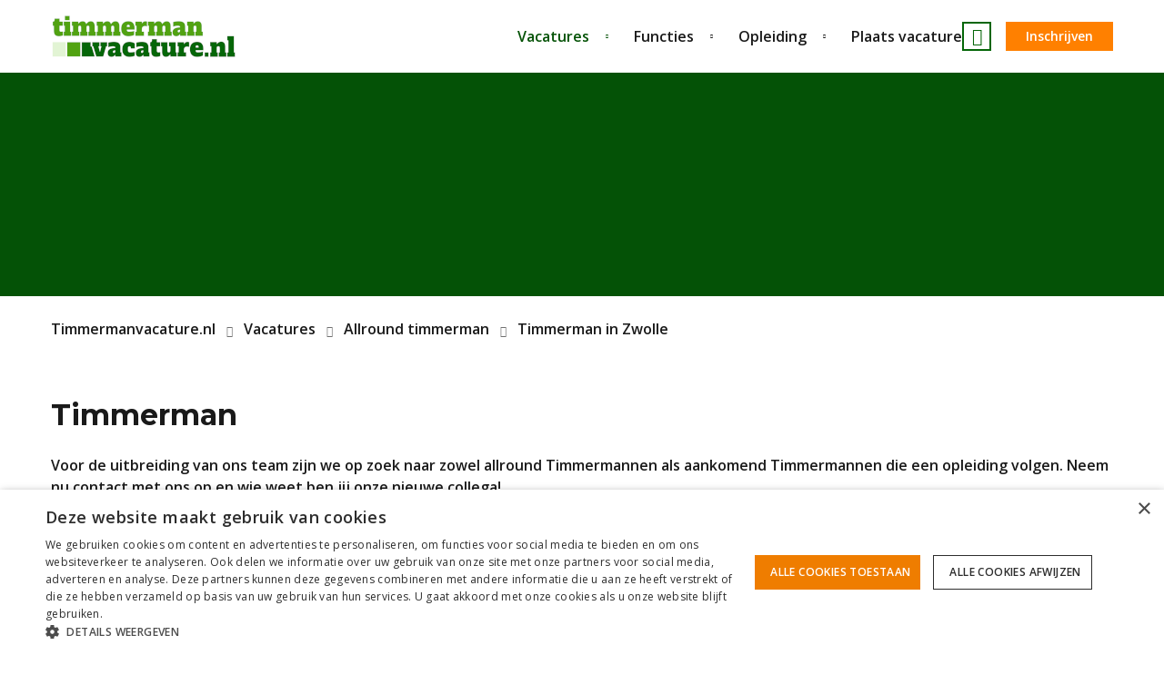

--- FILE ---
content_type: text/html; charset=utf-8
request_url: https://www.timmermanvacature.nl/vacatures/allround-timmerman/timmerman-in-zwolle
body_size: 13272
content:




<!DOCTYPE html>
<html lang="nl">
<head>
    


<meta charset="utf-8">
<meta http-equiv="x-ua-compatible" content="ie=edge">
<meta name="viewport" content="width=device-width, initial-scale=1">
<title>Timmerman in Zwolle - Timmermanvacature</title>
    <link rel="shortcut icon" type="image/x-icon" href="/media/qxrdzvcw/whatsapp-image-2024-02-28-at-16-19-16.jpeg" />
<link rel="canonical" href="https://www.timmermanvacature.nl/vacatures/allround-timmerman/timmerman-in-zwolle" />
    <meta name="description" content="Voor de uitbreiding van ons team zijn we op zoek naar zowel allround Timmermannen als aankomend Timmermannen die een opleiding volgen. Neem nu contact met ons op en wie weet ben jij onze nieuwe collega!">
    <meta property="og:title" content="Timmerman in Zwolle" />
    <meta property="og:description" content="Voor de uitbreiding van ons team zijn we op zoek naar zowel allround Timmermannen als aankomend Timmermannen die een opleiding volgen. Neem nu contact met ons op en wie weet ben jij onze nieuwe collega!" />
<meta property="og:type" content="website" />
<meta property="og:site_name" content="Timmermanvacature" />
<meta property="og:url" content="https://www.timmermanvacature.nl/vacatures/allround-timmerman/timmerman-in-zwolle" />
    <meta property="og:image" content="https://www.timmermanvacature.nl/media/zs0bimdj/timmermanvacature-timmerman-foto-open-graph-6.jpg" />
    <meta property="og:image:width" content="284" />
    <meta property="og:image:height" content="568" />
<meta name="twitter:card" content="summary_large_image" />
<meta name="twitter:site" content="" />
<meta name="twitter:creator" content="" />
    <meta name="twitter:title" content="Timmerman in Zwolle" />
    <meta name="twitter:description" content="Voor de uitbreiding van ons team zijn we op zoek naar zowel allround Timmermannen als aankomend Timmermannen die een opleiding volgen. Neem nu contact met ons op en wie weet ben jij onze nieuwe collega!" />

    
    
    
        <link href="/sc/9faf1dcc.css.v639040606009403665" rel="stylesheet">
    

    


    <script type="application/ld+json">
    {
    	"@context": "https://schema.org",
    	"@type": "BreadcrumbList",
    	"itemListElement": [
    		 {
    			 "@type": "ListItem",
    			 "position": 1,
    			 "name": "Timmermanvacature.nl",
    			 "item": {
    			     "@type": "Thing",
    				 "@id": "https://www.timmermanvacature.nl/"
    			 }
    		 },
    		 {
    			 "@type": "ListItem",
    			 "position": 2,
    			 "name": "Vacatures",
    			 "item": {
    			     "@type": "Thing",
    				 "@id": "https://www.timmermanvacature.nl/vacatures"
    			 }
    		 },
    		 {
    			 "@type": "ListItem",
    			 "position": 3,
    			 "name": "Allround timmerman",
    			 "item": {
    			     "@type": "Thing",
    				 "@id": "https://www.timmermanvacature.nl/vacatures/allround-timmerman"
    			 }
    		 },
    		{
    			"@type": "ListItem",
                "position": 4,
    			"name": "Timmerman in Zwolle",
    			"item": {
    			    "@type": "Thing",
    				"@id": "https://www.timmermanvacature.nl/vacatures/allround-timmerman/timmerman-in-zwolle"
    			}
    		}    	
    	]
    }
</script>

    


<style>
:root {
    --blackColor: #000000;
    --whiteColor: #ffffff;
    --backgroundColor: #ffffff;

    --textThemeDark: #1a1a1a;
    --textThemeLight: #ffffff;
    --textThemeColor: #045206;

    --baseColor: #b8b8b8;
    --baseDarkColor: #999999;
    --baseDarkerColor: #707070;
    --baseDarkestColor: #242424;
    --baseLightColor: #cccccc;
    --baseLighterColor: #e0e0e0;
    --baseLightestColor: #f2f2f2;

    --primaryColor: #056608;
    --primaryDarkColor: #045206;
    --primaryDarkerColor: #033d05;
    --primaryDarkestColor: #011402;
    --primaryLightColor: #51a211;
    --primaryLighterColor: #c8e9af;
    --primaryLightestColor: #e2f4d4;

    --secondaryColor: #51a211;
    --secondaryDarkColor: #056608;
    --secondaryDarkerColor: #045206;
    --secondaryDarkestColor: #033d05;
    --secondaryLightColor: #6fb438;
    --secondaryLighterColor: #f0f9e8;
    --secondaryLightestColor: #f7fef1;

    --accentColor: #ff8000;
    --accentDarkColor: #ec5c03;
    --accentDarkerColor: #d35203;
    --accentDarkestColor: #ba4803;
    --accentLightColor: #ff8f1f;
    --accentLighterColor: #ff9d3b;
    --accentLightestColor: #ffb162;

    --extraColor: #e2f4d4;
    --extraDarkColor: #056608;
    --extraDarkerColor: #056608;
    --extraDarkestColor: #033d05;
    --extraLightColor: #51a211;
    --extraLighterColor: #c8e9af;
    --extraLightestColor: #e2f4d4;

    --neutralColor: ;
    --neutralDarkColor: ;
    --neutralLightColor: ;
        
    --alertColor: ;
    --alertDarkColor: ;
    --alertLightColor: ;

    --positiveColor: ;
    --positiveDarkColor: ;
    --positiveLightColor: ;

    --statementColor: ;
    --statementDarkColor: ;
    --statementLightColor: ;
}
</style>
    <style>
        :root {
            --headerColor: var(--primaryColor);
            --navColor: var(--whiteColor);
        }
    </style>


<style>
:root {
    --default-Radius: 0;
    --default-Radius-Small: 0;
    --default-Radius-Medium: 0;
    --default-Radius-Large: 0;

    --elementBg-Radius: 0;
    --elementBg-Radius-Small: 0;
    --elementBg-Radius-Medium: 0;
    --elementBg-Radius-Large: 0;

    --navigation-Radius: 0;
    --navigation-Radius-Small: 0;
    --navigation-Radius-Medium: 0;
    --navigation-Radius-Large: 0;

    --button-Radius: 0;
    --button-Radius-Small: 0;
    --button-Radius-Medium: 0;
    --button-Radius-Large: 0;

    --input-Radius: 0;
    --input-Radius-Small: 0;
    --input-Radius-Medium: 0;
    --input-Radius-Large: 0;

    --icon-Radius: 0;
    --icon-Radius-Small: 0;
    --icon-Radius-Medium: 0;
    --icon-Radius-Large: 0;
}
</style>
    
    <script src="/App_Plugins/UmbracoForms/Assets/promise-polyfill/dist/polyfill.min.js?v=13.8.0" type="application/javascript"></script><script src="/App_Plugins/UmbracoForms/Assets/aspnet-client-validation/dist/aspnet-validation.min.js?v=13.8.0" type="application/javascript"></script>

    
<link rel="preconnect" href="https://fonts.googleapis.com">
<link rel="preconnect" crossorigin href="https://fonts.gstatic.com">
<link rel="stylesheet" href="https://fonts.googleapis.com/css2?family=Montserrat:wght@700&amp;family=Open&#x2B;Sans:wght@400;600&amp;display=swap">
<style>
    :root {
        --headerFont: 'Montserrat', sans-serif;
        --headerWeight: 700;
        --defaultFont: 'Open Sans', sans-serif;
        --defaultWeight: 400;
        --defaultBoldWeight: 600;
        --buttonFont: 'Open Sans', sans-serif;
        --buttonWeight: 600;
    }
</style>

    


<script>
window.dataLayer = window.dataLayer || [];
window.dataLayer.push({
'datalayer_version' : '1.0',
'url_section0' : 'www.timmermanvacature.nl',
'url_section1' : 'vacatures',
'url_section2' : 'allround-timmerman',
'url_section3' : 'timmerman-in-zwolle',
'user_logged_in' : 'no',
'user_name' : '',
'job_pagetype' : 'offerdetail',
'http_response' : '200',
'job_id' : 'vacancies-69385-B',
'job_remote_id' : 'publications-73462-B',
'job_office_remote_id' : 'departments-1013-A',
'job_salary_min' : '14.71',
'job_salary_max' : '20.69',
'job_education_0' : 'Mbo',
'job_education_id_0' : 'facets-3579-B',
'job_category_0' : 'Allround timmerman',
'job_category_id_0' : 'facets-3750-A',
'job_functiongroup_0' : 'Betontimmerman',
'job_functiongroup_id_0' : 'facets-3650-A',
'job_functiongroup_1' : 'Timmerman',
'job_functiongroup_id_1' : 'facets-3644-A',
'job_functiongroup_2' : 'Onderhoudstimmerman',
'job_functiongroup_id_2' : 'facets-3646-A',
'job_functiongroup_3' : 'Voorman-timmerman timmerfabriek',
'job_functiongroup_id_3' : 'facets-3643-A',
'job_functiongroup_4' : 'Machinaal houtbewerker',
'job_functiongroup_id_4' : 'facets-3733-B',
'job_functiongroup_5' : 'Voorman-timmerman',
'job_functiongroup_id_5' : 'facets-3641-A',
'job_contract_type_0' : 'Uitzendbasis',
'job_contract_type_id_0' : 'facets-3565-B',
'job_contract_type_1' : 'Uitzendbasis- uitzicht op vaste dienst',
'job_contract_type_id_1' : 'facets-3566-B',
'job_contract_type_2' : 'Interim - ZZP',
'job_contract_type_id_2' : 'facets-3567-B',
'job_professional_level_0' : 'Starter',
'job_professional_level_id_0' : 'facets-3652-A',
'job_professional_level_1' : 'Junior',
'job_professional_level_id_1' : 'facets-3568-B',
'job_professional_level_2' : 'Scholier - Student',
'job_professional_level_id_2' : 'facets-3653-A',
'job_experience_level_0' : 'Van 0 tot 1 jaar',
'job_experience_level_id_0' : 'facets-3654-A',
'job_experience_level_1' : 'Van 1 tot 2 jaar',
'job_experience_level_id_1' : 'facets-3576-B',
'job_employment_type_0' : 'Full time',
'job_employment_type_id_0' : 'facets-3583-B',
'job_recruiter_id' : 'recruiters-159-A',
'job_recruiter_fullname' : 'Elrico van Keulen',
'job_office' : 'Singel',
'job_office_id' : 'offices-119-A',
'job_city' : 'Zwolle',
'job_zipcode' : '8023 BX',
'job_region' : 'Overijssel',
'job_employer_id' : 'employers-861-A',
'job_status' : 'Active',
'job_name' : 'Timmerman',
'http_session_id' : ''
});
window.dataLayer.push({ ecommerce: null });
window.dataLayer.push(
{
  "event": "view_item",
  "currency": "EUR",
  "value": 1.0,
  "items": [
    {
      "item_id": "vacancies-69385-B",
      "item_name": "Timmerman",
      "item_brand": "Allround timmerman",
      "item_category": "Betontimmerman",
      "item_category2": "Timmerman",
      "item_category3": "Onderhoudstimmerman",
      "item_category4": "Voorman-timmerman timmerfabriek",
      "item_category5": "Machinaal houtbewerker",
      "job_remote_id": "publications-73462-B",
      "job_reference_number": "JobRequests-60066-A",
      "job_publication_date": "2025-06-10T22:00:00",
      "recruiter_id": "recruiters-159-A",
      "recruiter_name": "Elrico van Keulen",
      "office_id": "offices-119-A",
      "office_name": "Singel",
      "salary_description": "€14,71 - €20,69 per uur",
      "worklocation_city": "Zwolle",
      "worklocation_region": "Overijssel",
      "hoursperweek_min": "40",
      "hoursperweek_max": "40",
      "sector": "Bouw - Installatie - Infra",
      "contracttype": "Uitzendbasis",
      "professionallevel": "Starter",
      "experiencelevel": "Van 0 tot 1 jaar",
      "educationlevel": "Mbo",
      "employmenttype": "Full time",
      "jobtype": "Doorlopend",
      "worklocationpreference": "Op locatie - kantoor"
    }
  ]
}
);
</script>
<!-- Google Tag Manager -->
<script>(function(w,d,s,l,i){w[l]=w[l]||[];w[l].push({'gtm.start':
new Date().getTime(),event:'gtm.js'});var f=d.getElementsByTagName(s)[0],
j=d.createElement(s),dl=l!='dataLayer'?'&l='+l:'';j.async=true;j.src=
'https://www.googletagmanager.com/gtm.js?id='+i+dl;f.parentNode.insertBefore(j,f);
})(window,document,'script','dataLayer','GTM-PW5MFSRT');</script>
<!-- End Google Tag Manager --><script type="application/ld+json">
{"@context":"https://schema.org","@type":"JobPosting","title":"Timmerman","description":"<p>Voor de uitbreiding van ons team zijn we op zoek naar zowel allround Timmermannen als aankomend Timmermannen die een opleiding volgen. Neem nu contact met ons op en wie weet ben jij onze nieuwe collega!</p><p>Over de vacature:<br /><p>Je gaat aan de slag als Timmerman bij particulieren en realiseert daar hun woonwensen. Dit doe je in een gezellig team van collega's.</p></p><p>Wat wij vragen:<br /><ul><li>Proactieve houding</li><li>Aantoonbare ervaring / enthousiasme</li><li>Gevoel voor humor</li><li>Geen 9 tot 5 mentaliteit</li></ul></p><p>Wat wij bieden:<br /><ul><li>Een salaris tussen de €14,71 en €20,69 bruto per uur, afhankelijk van je kennis en ervaring</li><li>Een bus van de zaak</li><li>Goed pensioen en overige voorwaarden</li><li>Gezellige collega's</li></ul></p><p>Over het bedrijf:<br /><p>We hebben een vast team van allround vakmensen en specialisten. Dit team bestaat uit ongeveer 20 vakmensen. Voor projecten worden teams samengesteld zodat iedereen in z’n kracht werkt. We vinden een nette werkhouding erg belangrijk omdat je het uithangbord van het bedrijf bent.</p></p>","identifier":{"@type":"PropertyValue","name":"Timmermanvacature","value":"vacancies-69385-B"},"image":"https://www.nobrothers.nl/media/zfklrs0i/logo-tv-204x48-groen3.png","baseSalary":{"@type":"MonetaryAmount","currency":"EUR","value":{"@type":"QuantitativeValue","maxValue":20.69,"minValue":14.71,"unitText":"HOUR","value":20.69}},"datePosted":"2025-10-06T22:00:00+00:00","educationRequirements":{"@type":"EducationalOccupationalCredential","credentialCategory":"associate degree"},"employmentType":"FULL_TIME","hiringOrganization":{"@type":"Organization","name":"Timmermanvacature","sameAs":"https://www.timmermanvacature.nl/","logo":"https://www.nobrothers.nl/media/zfklrs0i/logo-tv-204x48-groen3.png"},"industry":"Bouw / Installatie / Infra","jobBenefits":"<ul><li>Een salaris tussen de €14,71 en €20,69 bruto per uur, afhankelijk van je kennis en ervaring</li><li>Een bus van de zaak</li><li>Goed pensioen en overige voorwaarden</li><li>Gezellige collega's</li></ul>","jobLocation":{"@type":"Place","address":{"@type":"PostalAddress","addressCountry":"Nederland","addressLocality":"Zwolle","addressRegion":"Overijssel"}},"skills":"<ul><li>Proactieve houding</li><li>Aantoonbare ervaring / enthousiasme</li><li>Gevoel voor humor</li><li>Geen 9 tot 5 mentaliteit</li></ul>","validThrough":"2026-03-06T23:00:00+00:00","workHours":"40"}
</script>
</head>

<body class="rnJobboardTemplateVacancyDetail">
    

<!-- Google Tag Manager (noscript) -->
<noscript><iframe src='https://www.googletagmanager.com/ns.html?id=GTM-PW5MFSRT' height='0' width='0' style='display:none;visibility:hidden'></iframe></noscript>
<!--End Google Tag Manager(noscript)-->
    <div class="rnHeader rnHeaderType3">
        


<header>
    <div class="row rowNavBar">
        <div class="center">
            <div class="col-12">
                <div class="rnLogo">





    <div class="rnElement rnLink rnLinkImage ">
        
  

            <a href="/" title="Timmermanvacature.nl">
                


    <picture>
                <img src="/media/zfklrs0i/logo-tv-204x48-groen-1.png?v=1db1be7aba8e6d0" alt="Naar onze homepagina" width="204" height="48" loading="lazy"/>
    </picture>


            </a>
    </div>
</div>
                <div class="rnNavSlideOut">
                    <nav>





    <div class="rnElement rnNavigation ">
        

            
        



    <ul>


            <li class="rnActive rnParent rnHasChildren">
                        <a class="rnActive rnParent" href="/vacatures" title="Vacatures" target="_self">Vacatures</a>
                



    <ul>

            <li class="rnActive rnParent"><a class="rnActive rnParent" href="/vacatures" title="Vacatures" target="_self">Alle vacatures</a></li>

            <li class=" ">
                        <a href="/vacatures/mijn-bewaarde-vacatures" title="Mijn bewaarde vacatures" target="_self">Mijn bewaarde vacatures</a>
                




            </li>
            <li class=" ">
                        <a href="/vacatures/open-sollicitatie" title="Open sollicitatie" target="_self">Open sollicitatie</a>
                




            </li>
            <li class=" ">
                        <a href="/vacatures/leerling-timmerman" title="Leerling Timmerman" target="_self">Leerling Timmerman</a>
                




            </li>
    </ul>

            </li>
            <li class=" rnHasChildren">
                        <a href="/functies" title="Functies" target="_self">Functies</a>
                



    <ul>

            <li><a href="/functies" title="Functies" target="_self">Alle functies</a></li>

            <li class=" ">
                        <a href="/werken-als-timmerman" title="Werken als Timmerman">Timmerman</a>
                




            </li>
            <li class=" ">
                        <a href="/werken-als-meubelmaker" title="Werken als Meubelmaker">Meubelmaker</a>
                




            </li>
            <li class=" ">
                        <a href="/werken-als-bouwvakhelper" title="Werken als Bouwvakhelper">Bouwvakhelper</a>
                




            </li>
            <li class=" ">
                        <a href="/werken-als-interieurbouwer" title="Werken als Interieurbouwer">Interieurbouwer</a>
                




            </li>
            <li class=" ">
                        <a href="/werken-als-metselaar" title="Werken als Metselaar">Metselaar</a>
                




            </li>
            <li class=" ">
                        <a href="/werken-als-scheepsbouwer" title="Werken als Scheepsbouwer">Scheepsbouwer</a>
                




            </li>
            <li class=" ">
                        <a href="/werken-als-betontimmerman" title="Werken als Betontimmerman">Betontimmerman</a>
                




            </li>
            <li class=" ">
                        <a href="/werken-als-werkplaatstimmerman" title="Werken als Werkplaatstimmerman">Werkplaatstimmerman</a>
                




            </li>
            <li class=" ">
                        <a href="/werken-als-assistent-timmerman" title="Werken als Assistent Timmerman">Assistent Timmerman</a>
                




            </li>
    </ul>

            </li>
            <li class=" rnHasChildren">
                        <a href="/opleiding" title="Opleiding" target="_self">Opleiding</a>
                



    <ul>

            <li><a href="/opleiding" title="Opleiding" target="_self">Alle opleidingen</a></li>

            <li class=" ">
                        <a href="/opleiding/hoogwerker-certificaat" title="Hoogwerker certificaat" target="_self">Hoogwerker certificaat</a>
                




            </li>
            <li class=" ">
                        <a href="/opleiding/vca-certificaat" title="VCA certificaat" target="_self">VCA certificaat</a>
                




            </li>
    </ul>

            </li>
            <li class=" ">
                        <a href="/plaats-vacature" title="Plaats vacature" target="_self">Plaats vacature</a>
                




            </li>
    </ul>

    </div>
</nav>
                </div>
                    <div class="rnExtraNav">
                        










<div class="rnElement rnJobboard rnJobboardVacancyFavoriteButton ">

    


    <jobboard-vacancy-favorite-button list-url="/vacatures/mijn-bewaarde-vacatures"
                                      :show-label="true"
                                      :show-results-count="true"
                                      :show-zero-results-count="false" :translations="{
            buttonText: 'Favorieten'
        }">
    </jobboard-vacancy-favorite-button>
</div>


<div class="rnElement rnLink rnLinkButton ">
    


        <a href="/vacatures/open-sollicitatie" class="rnButton btnAccent btnHoverDark btnSizeSmall" title="Open sollicitatie">Inschrijven</a>
</div>

                    </div>
                <span id="rnNavBtn" class="tablet">Menu</span>
            </div>
        </div>
    </div>
</header>


        


<div class="rnBanner">
        <div class="fullWidth">
            




<div class="rnElement bgPrimaryDark"></div>

        </div>
</div>

    <div class="rnBreadcrumb">
        <div class="center">
            <div class="col-12">
                

    <div class="rnBreadCrumbs">
        <ul class="rnMobile">
            <li><a href="javascript://" id="rnShowBreadCrumb" class="rnOpenElement"></a></li>
            <li><a href="/vacatures/allround-timmerman">Allround timmerman</a></li>
            <li class="rnBreadCrumbLast"></li>
        </ul>

        <ul class="rnDesktop">
                    <li><a href="/">Timmermanvacature.nl</a></li>
                    <li><a href="/vacatures">Vacatures</a></li>
                    <li><a href="/vacatures/allround-timmerman">Allround timmerman</a></li>
            <li><span>Timmerman in Zwolle</span></li>
        </ul>
    </div>

            </div>
        </div>
    </div>

    </div>

    


<main>
    <div class="row">
        <div class="center">
            <div class="col-12 ">
                



<div class="rnElement rnJobboard rnJobTitle">
    <h1>Timmerman</h1>
    <p>Voor de uitbreiding van ons team zijn we op zoek naar zowel allround Timmermannen als aankomend Timmermannen die een opleiding volgen. Neem nu contact met ons op en wie weet ben jij onze nieuwe collega!</p>
</div>
            </div>
        </div>
    </div>

    <div class="row">
        <div class="center">
            <div class="col-12 ">
                <div class="rnVacancyDetailInfo elementBg bgBaseLightest">
                    


<div class="rnElement rnJobboard rnJobDetail rnJobFeatures">
    <ul>
            <li class="rnFeatureCity">
            <span class="captionSmall">Plaats</span>
                <span class="rnValue captionLarge">Zwolle</span>
            </li>
            <li class="rnFeatureHoursPerWeek">
            <span class="captionSmall">Uren per week</span>
                <span class="rnValue captionLarge">
40 uren per week                </span>
            </li>

            <li class="rnFeatureSalary">
            <span class="captionSmall">Salaris</span>
                <span class="rnValue captionLarge">
Tussen &#x20AC;14,71 en &#x20AC;20,69 per uur                </span>
            </li>
            <li class="rnFeatureEducation">
            <span class="captionSmall">Opleiding</span>
                <span class="rnValue captionLarge">Mbo</span>
            </li>
            <li class="rnFeatureCategory">
            <span class="captionSmall">Vakgebied</span>
                <span class="rnValue captionLarge">Allround timmerman</span>
            </li>
            <li class="rnFeatureRegion">
            <span class="captionSmall">Regio</span>
                <span class="rnValue captionLarge">Overijssel</span>
            </li>
    </ul>
</div>
                        <div class="rnVacancyApplyContainer">
                            





<div class="rnElement rnJobboard rnApplyButton ">
    

    
        <a class="rnButton btnAccent btnHoverDark" href="/vacatures/solliciteren/?vacancy=vacancies-69385-B">Solliciteer</a>
</div>
                        </div>
                </div>
            </div>
        </div>
    </div>

        <div class="row rowJobDetailNavigation">
            <div class="center">
                <div class="col-12 ">
                    

<div class="rnElement rnJobboard rnJobDetail rnJobNavigation">
    <span>Direct naar</span>
    <ul>
            <li><a href="#rnFunctionDescription" title="Ga naar over de functie">Wat ga je doen?</a></li>
            <li><a href="#rnBenefitsDescription" title="Ga naar wat we bieden">Wat krijg je er voor terug?</a></li>
            <li><a href="#rnRequirementsDescription" title="Ga naar wat wij vragen">Wie ben jij?</a></li>
            <li><a href="#rnCompanyDescription" title="Ga naar over het bedrijf">Over het bedrijf</a></li>
            <li><a href="#rnAdditionalDescription" title="Ga naar meer informatie">Meer informatie</a></li>
    </ul>
</div>
                    










                </div>
            </div>
        </div>

    <div class="row">
        <div class="center">
            <div class="col-8">
                <div class="rnVacancyDetailText ">
                    


    <div class="rnElement rnJobboard rnJobText">
        <a name="rnCompanyDescription" id="rnCompanyDescription"></a>
        <h3>Over het bedrijf</h3>
        <div class="rnTextContainer">
            <p>We hebben een vast team van allround vakmensen en specialisten. Dit team bestaat uit ongeveer 20 vakmensen. Voor projecten worden teams samengesteld zodat iedereen in z’n kracht werkt. We vinden een nette werkhouding erg belangrijk omdat je het uithangbord van het bedrijf bent.</p>
        </div>
    </div>

                    


    <div class="rnElement rnJobboard rnJobText">
        <a name="rnFunctionDescription" id="rnFunctionDescription"></a>
        <h3>Wat ga je doen?</h3>
        <div class="rnTextContainer">
            <p>Je gaat aan de slag als Timmerman bij particulieren en realiseert daar hun woonwensen. Dit doe je in een gezellig team van collega's.</p>
        </div>
    </div>

                    

    <div class="rnElement rnJobboard rnVacancyVideo"></div>
    <script>
        var urls = [];
        var parent = document.querySelector(".rnJobboard.rnVacancyVideo");
        var regexYoutubeOne = new RegExp(/^https?:\/\/youtu.[a-zA-Z]{1,2}\//);
        var regexYoutubeTwo = new RegExp(/^https?:\/\/(w{3})?\.?youtube\.com\/watch\/?/);
        var regexVimeo = new RegExp(/^https?:\/\/(w{3})?\.?vimeo\.com\/([0-9]+)?/);
        var youtubeEmbedBaseUrl = "https://www.youtube.com/embed/";
        var vimeoBaseUrl = "https://player.vimeo.com/video/";

        for (var i = 0; i < urls.length; i++) {
            var url = parseUrl(urls[i]);
            if (url) {
                buildHtml(url);
            }
        }

        function parseUrl(url) {
            if (regexYoutubeOne.test(url)) {
                return youtubeEmbedBaseUrl + url.split(regexYoutubeOne).pop();
            }

            if (regexYoutubeTwo.test(url)) {
                url = url.split(regexYoutubeTwo).pop();
                var part = url.split('v=').pop();

                if (part.indexOf('&')) {
                    part = part.split('&').shift();
                }

                return youtubeEmbedBaseUrl + part;
            }

            if (regexVimeo.test(url)) {
                url = url.split('/').pop();
                return vimeoBaseUrl + url;
            }

            return url;
        }

        function buildHtml(url) {
            var div = document.createElement('div');
            div.classList.add('iframeContainer');

            var iframe = document.createElement('iframe');
            iframe.src = url;
            div.appendChild(iframe);

            parent.appendChild(div);
        }
    </script>

                    


    <div class="rnElement rnJobboard rnJobText">
        <a name="rnBenefitsDescription" id="rnBenefitsDescription"></a>
        <h3>Wat krijg je er voor terug?</h3>
        <div class="rnTextContainer">
            <ul><li>Een salaris tussen de €14,71 en €20,69 bruto per uur, afhankelijk van je kennis en ervaring</li><li>Een bus van de zaak</li><li>Goed pensioen en overige voorwaarden</li><li>Gezellige collega's</li></ul>
        </div>
            <a class="rnShowMore" href="#"><span class="rnMore">Toon meer</span><span class="rnLess">Toon minder</span></a>
    </div>

                    


    <div class="rnElement rnJobboard rnJobText">
        <a name="rnRequirementsDescription" id="rnRequirementsDescription"></a>
        <h3>Wie ben jij?</h3>
        <div class="rnTextContainer">
            <ul><li>Proactieve houding</li><li>Aantoonbare ervaring / enthousiasme</li><li>Gevoel voor humor</li><li>Geen 9 tot 5 mentaliteit</li></ul>
        </div>
            <a class="rnShowMore" href="#"><span class="rnMore">Toon meer</span><span class="rnLess">Toon minder</span></a>
    </div>

                    


    <div class="rnElement rnJobboard rnJobText">
        <a name="rnAdditionalDescription" id="rnAdditionalDescription"></a>
        <h3>Meer informatie</h3>
        <div class="rnTextContainer">
            <p>Wil je meer weten over deze Timmerman vacature? Neem dan direct contact op met onze service afdeling via <a href="tel:088-7060802" target="_blank" rel="noopener noreferrer">088-7060802</a> of&nbsp;<a href="mailto:service@timmermanvacature.nl">service@timmermanvacature.nl</a>.</p>
        </div>
            <a class="rnShowMore" href="#"><span class="rnMore">Toon meer</span><span class="rnLess">Toon minder</span></a>
    </div>

                    



                </div>

                    <div class="rnVacancyApplyInfo elementBg bgBaseLightest">
                        








<div class="rnElement rnRichText  ">
    
                <h2 class="rnElementTitle">Spreekt deze baan je aan?</h2>

<p style="text-align: left;">Solliciteer dan snel op deze functie of deel de vacature met iemand die bij deze functie past door op één van de onderstaande buttons te klikken.</p></div>


<div class="rnElement rnSocialSharing ">
    




    <div class="rnSocialLinks">
            <a class="rnFacebook" href="https://www.facebook.com/sharer/sharer.php?u=https%3a%2f%2fwww.timmermanvacature.nl%2fvacatures%2fallround-timmerman%2ftimmerman-in-zwolle" title="Deel dit op Facebook" target="_blank">Facebook</a>
            <a class="rnTwitter" href="https://twitter.com/share?url=https%3a%2f%2fwww.timmermanvacature.nl%2fvacatures%2fallround-timmerman%2ftimmerman-in-zwolle" title="Deel dit op Twitter" target="_blank">Twitter</a>
            <a class="rnLinkedIn" href="https://www.linkedin.com/shareArticle?mini=true&url=https%3a%2f%2fwww.timmermanvacature.nl%2fvacatures%2fallround-timmerman%2ftimmerman-in-zwolle&title=&summary=&source=social-sharing" title="Deel dit op LinkedIn" target="_blank">LinkedIn</a>
            <a class="rnPinterest" href="https://pinterest.com/pin/create/button/?url=https%3a%2f%2fwww.timmermanvacature.nl%2fvacatures%2fallround-timmerman%2ftimmerman-in-zwolle&media=&description=" title="Deel dit op Pinterest" target="_blank">Pinterest</a>
            <a class="rnWhatsApp" href="https://wa.me?text=https%3a%2f%2fwww.timmermanvacature.nl%2fvacatures%2fallround-timmerman%2ftimmerman-in-zwolle&source=social-sharing" title="Deel dit op WhatsApp" target="_blank">WhatsApp</a>
            <a class="rnEmail" href="mailto:info@example.com?&subject=&body=https%3a%2f%2fwww.timmermanvacature.nl%2fvacatures%2fallround-timmerman%2ftimmerman-in-zwolle" title="Deel dit op e-mail">E-mail</a>
    </div>
</div>
                        





<div class="rnElement rnJobboard rnApplyButton ">
    

    
        <a class="rnButton btnAccent btnHoverDark" href="/vacatures/solliciteren/?vacancy=vacancies-69385-B">Solliciteer</a>
</div>
                    </div>

            </div>

            <div class="col-4 aside">
                <div class=" rnSetFixed">
                    












<div class="rnElement rnRichText  elementBg bgWhite">
    
                <h2 class="rnElementTitle">Meer weten?</h2>

<p><strong data-renderer-mark="true">Neem direct contact op!</strong><br /><br /><a href="tel:0887060802" title="Bel direct" class="css-tgpl01" data-testid="link-with-safety" data-renderer-mark="true">088-7060802</a><br /><br /><a href="mailto:service@timmermanvacature.nl" title="Mail direct">Stuur een e-mail</a></p></div>

                </div> 
            </div>
        </div>
    </div>








    <div class="row rowBg bgBaseLightest rnContentCount1">
        <div class="center ">

                    <div class="col-12">







<div id="RelatedVacanciesCarouselWrapper" class="rnElement rnJobboard rnJobboardCarousel rnRelatedVacanciesCarousel">
    
                <h2 class="rnElementTitle">Gerelateerde vacatures</h2>

    <div class="rnCarouselContainer">
        <div id="glideCarousel_c7cbf2c8933e4bde97e808f0c83851d0">
            <div class="rnCarouselTrack" data-glide-el="track">
                <jobboard-related-vacancies vacancy-id="vacancies-69385-B"
                                            btn-text-apply="Solliciteer direct"
                                            text-top-job="Topjob"
                                            api-base-url="https://nobrothers.recruitnowcockpit.nl/jobsite"
                                            :min-items="4"
                                            :max-items="5"
                                            updated="glideCarousel_c7cbf2c8933e4bde97e808f0c83851d0.mount();"
                                            after-first-data-load=""
                                            :facet-types="[&#xD;&#xA;  &quot;Categories&quot;,&#xD;&#xA;  &quot;Regions&quot;&#xD;&#xA;]"
                                            :distance-km="35"
                                            supplier-id="cockpit-sbe-nobrothers-prod_timmermanvacature"
                                            agency-id="agencies-38-A">
                    <div slot-scope='result'><h3>
	<a :href="result.item.metaData.publicationUrl" :title="result.item.title">
		<span class="rnTitle">{{result.item.title}}</span>
	</a>
</h3>

<ul class="rnJobFeatures">
	<vacancy-feature-single class-name="rnFeatureCity" :item="result.item.workLocation.city"></vacancy-feature-single>
	<vacancy-hours class="rnFeatureHoursPerWeek"
				   :min-hours="result.item.employment.hoursPerWeekMin"
				   :max-hours="result.item.employment.hoursPerWeekMax"
					:translations="{
                        hoursPerWeek: 'uur',
                        between: '',
                        and: ' - '
					}">
	</vacancy-hours>
	<vacancy-salary class="rnFeatureSalary" v-if="result.item.salary" 
		:salary="{offerDescription: result.item.descriptions.offerDescription,
				  salaryMin: result.item.salary.salaryMin,
				  salaryMax: result.item.salary.salaryMax,
				  interval: result.item.salary.interval}"
		:translations="{currency: '',
                        upTo: ' - ',
                        intervalHour: 'per uur',
                        intervalDay: 'per dag',
                        intervalWeek: 'per week',
                        intervalMonth: 'per maand',
                        intervalYear: 'per jaar'}">
	</vacancy-salary>
</ul>
<p class="rnSummary" v-html="result.item.descriptions.summary"></p>
<div class="rnButtons" v-if="result.item.metaData.publicationUrl">
	<a class="rnButton btnPrimary" :href="result.item.metaData.publicationUrl">Bekijk vacature</a>
</div>

<a class="rnWhenVisited" :href="result.item.metaData.publicationUrl" :title="result.item.title">
<span class="rnVisitedStyle"></span>
</a></div>
                </jobboard-related-vacancies>
            </div>

<div class="rnCarouselNav" data-glide-el="controls">
	<a href="#" class="rnCarouselPrev" data-glide-dir="<">Prev</a>
	<a href="#" class="rnCarouselNext"  data-glide-dir=">">Next</a>
</div>
        </div>

        



    </div>
</div>

                    </div>
        </div>
    </div>
</main>

    <div class="rnSticky bgPrimary rnMobileOnly themeLight" data-show="col-8" data-hide="col-4">
        



    </div>


    <div class="rnRainbow"></div>
    <footer>
        




    <div class="row rowBg bgPrimaryDark themeLight rnContentCount4">
        <div class="center ">

                    <div class="col-3">







<div class="rnElement rnRichText rnCollapseItem ">
    

            <div class="rnRichTextContainer">
                <h6><a href="/provincies" title="Provincies">Provincies</a></h6>
<p><a href="/provincie-zuid-holland" title="Provincie-Zuid-Holland">Zuid-Holland</a><br><a href="/provincie-noord-holland" title="Provincie-Noord-Holland">Noord-Holland</a><br><a href="/provincie-noord-brabant" title="Provincie-Noord-Brabant">Noord-Brabant</a><br><a href="/provincie-gelderland" title="Provincie-Gelderland">Gelderland</a><br><a href="/provincie-utrecht" title="Provincie-Utrecht">Utrecht</a><br><a href="/provincie-overijssel" title="Provincie-Overijssel">Overijssel</a><br><a href="/provincie-limburg" title="Provincie-Limburg">Limburg</a><br><a href="/provincie-friesland" title="Provincie-Friesland">Friesland</a><br><a href="/provincie-groningen" title="Provincie-Groningen">Groningen</a><br><a href="/provincie-drenthe" title="Provincie-Drenthe">Drenthe</a><br><a href="/provincie-flevoland" title="Provincie-Flevoland">Flevoland</a><br><a href="/provincie-zeeland" title="Provincie-Zeeland">Zeeland</a></p>

            </div>
            <a href="javascript://" class="rnShowArticle" data-less="Toon minder" data-more="Toon meer">Toon meer</a>
</div>                    </div>
                    <div class="col-3">







<div class="rnElement rnRichText rnCollapseItem ">
    

            <div class="rnRichTextContainer">
                <h6><a href="/steden" title="Steden">Steden</a></h6>
<p><a href="/amsterdam" title="Amsterdam">Amsterdam</a><br><a href="/rotterdam" title="Rotterdam">Rotterdam</a><br><a href="/den-haag" title="Den Haag">Den Haag</a><br><a href="/utrecht" title="Utrecht">Utrecht</a><br><a href="/eindhoven" title="Eindhoven">Eindhoven</a><br><a href="/tilburg" title="Tilburg">Tilburg</a><br><a href="/almere" title="Almere">Almere</a><br><a href="/breda" title="Breda">Breda</a><br><a href="/nijmegen" title="Nijmegen">Nijmegen</a><br><a href="/apeldoorn" title="Apeldoorn">Apeldoorn</a><br><a href="/arnhem" title="Arnhem">Arnhem</a><br><a href="/steden" title="Steden">Bekijk alle steden</a></p>

            </div>
            <a href="javascript://" class="rnShowArticle" data-less="Toon minder" data-more="Toon meer">Toon meer</a>
</div>                    </div>
                    <div class="col-3">







<div class="rnElement rnRichText  ">
    

<h6><a href="/" title="Timmermanvacature.nl">Overig</a></h6>
<p><a href="/bouw-cao" title="Bouw cao">Bouw cao</a><br><a href="/bouwvak" title="Bouwvak">Bouwvak 2025</a><br><a href="/opleiding/vca-certificaat" title="VCA certificaat">VCA certificaat</a><br><a href="/vorstverlet" title="Vorstverlet">Vorstverlet</a><br><a href="/werken-in-de-bouw" title="Werken in de bouw">Werken in de bouw</a><br><a href="/werken-als-timmerman" title="Werken als Timmerman">Timmerman worden</a><br><a href="/timmerbranche" title="Timmerbranche">Blog</a><br><a href="/begrippen-en-weetjes" title="Begrippen">Kennisbank</a><br><a href="/vacature-alert" title="Vacature alert">Vacature</a><br><a href="/aanmeldbonus" title="Aanmeldbonus">Aanmeldbonus</a></p></div>                    </div>
                    <div class="col-3">







<div class="rnElement rnRichText  ">
    

<h6><a href="/contact" title="Contact">Contact</a></h6>
<p><a href="/over-ons" title="Over ons">Over ons</a><br><a rel="noopener" href="mailto:service@timmermanvacature.nl" target="_blank" title="Email ons">service@timmermanvacature.nl</a><br><a rel="noopener" href="tel:0887060802" target="_blank" title="Bel ons">088-7060802</a></p></div>


    <div class="rnElement rnLink rnLinkList ">
        


        <div class="rnLinkContainer">
            





<div class="rnElement rnLink rnLinkText ">
    


        <a class="rnHasIcon rnAsFacebook rnIconFilled rnTextColor rnIconOnly rnIconLarge rnTextColorWhite" href="https://www.facebook.com/timmermanvacature" target="_blank" title="Naar onze Facebook pagina">
            Facebook
        </a>
</div>


<div class="rnElement rnLink rnLinkText ">
    


        <a class="rnHasIcon rnAsYoutube rnIconFilled rnTextColor rnIconOnly rnIconLarge rnTextColorWhite" href="https://www.youtube.com/channel/UC8fjYSPCfe3lXfGDXJONNKg" target="_blank" title="Naar onze Youtube pagina">
            Youtube
        </a>
</div>


<div class="rnElement rnLink rnLinkText ">
    


        <a class="rnHasIcon rnAsLinkedIn rnIconFilled rnTextColor rnIconOnly rnIconLarge rnTextColorWhite" href="https://www.linkedin.com/company/timmermanvacature-nl" target="_blank" title="Naar onze LinkedIn pagina">
            LinkedIn
        </a>
</div>


<div class="rnElement rnLink rnLinkText ">
    


        <a class="rnHasIcon rnAsInstagram rnIconFilled rnTextColor rnIconOnly rnIconLarge rnTextColorWhite" href="https://www.instagram.com/timmermanvacature/" title="Naar onze Instagram pagina">
            Instagram
        </a>
</div>
        </div>
    </div>
                    </div>
        </div>
    </div>



    <div class="row rowBg bgPrimaryDarker themeLight colAlignCenter rnContentCount2">
        <div class="center ">

                    <div class="col-9">






    <div class="rnElement rnLink rnLinkList ">
        


        <div class="rnLinkContainer">
            





<div class="rnElement rnLink rnLinkText ">
    


        <a class=" rnAsText rnTextColorPrimary" href="/algemene-voorwaarden" title="Algemene voorwaarden">
            Algemene Voorwaarden
        </a>
</div>


<div class="rnElement rnLink rnLinkText ">
    


        <a class=" rnAsText rnTextColorPrimary" href="/privacybeleid" title="Privacybeleid">
            Privacybeleid
        </a>
</div>


<div class="rnElement rnLink rnLinkText ">
    


        <a class=" rnAsText rnTextColorPrimary" href="/antidiscriminatiebeleid" title="Antidiscriminatiebeleid">
            Antidiscriminatiebeleid
        </a>
</div>


<div class="rnElement rnLink rnLinkText ">
    


        <a class=" rnAsText rnTextColorPrimary" href="/cookies" title="Cookies">
            Cookies
        </a>
</div>


<div class="rnElement rnLink rnLinkText ">
    


        <a class=" rnAsText rnTextColorPrimary" href="/sitemap-website" title="Sitemap website">
            Sitemap
        </a>
</div>


<div class="rnElement rnLink rnLinkText ">
    


        <a class=" rnAsText rnTextColorPrimary" href="https://www.nobrothers.nl/" title="Home">
            NoBrothers
        </a>
</div>
        </div>
    </div>
                    </div>
                    <div class="col-3">







<div class="rnElement rnRichText  ">
    

<p>© 2025 TimmermanVacature.nl</p></div>                    </div>
        </div>
    </div>

    </footer>

    <a href="javascript://" class="rnToTop"></a>

    



    




    
    
        <script src="/sc/d871728a.e0fe11e5.js.v639040606009403665"></script><script src="https://nobrothers.recruitnowcockpit.nl/jobsite/api/scripts/jobboard-related-vacancies.js"></script><script src="/sc/00189a52.54c8a280.275a1383.1fff5bcd.cfaedd41.js.v639040606009403665"></script><script src="https://nobrothers.recruitnowcockpit.nl/jobsite/api/scripts/jobboard-vacancy-favorite-button.js"></script>
    
    
    <script>
             (function() {
                 var container;
                 var wrapper = document.getElementById("RelatedVacanciesCarouselWrapper");
                 var proceed = true;
                 var count = 0;

                 var interval = setInterval(function() {
                         count++;
                     container = document.getElementById("RelatedVacanciesContainer");

                         if (container && container.classList.contains('hasResults')) {
                             proceed = false;
                             wrapper.classList.add("rnShow");
                         }

                         if (!proceed || count === 20) {
                             clearInterval(interval);
                         }
                     },
                     500);
             })();
         </script>
<script>
             const glideCarousel_c7cbf2c8933e4bde97e808f0c83851d0 = new Glide('#glideCarousel_c7cbf2c8933e4bde97e808f0c83851d0',
                 {
                     type: "carousel",
                     startAt: 0,
                     perView: 3,
                     gap: 32,
                     focusAt: false,
                     autoplay: 0,
                     hoverpause: true,
                     animationDuration: 500,
                     direction: "ltr",
                     rewind: true,
                     breakpoints: {
1519: {
                             perView: 3
                         },                         1279: {
                             perView: 2
                         },
                         1023: {
                             perView: 2,
                             peek: { before: 0, after: 0 },
                             gap: 24
                         },
                         659: {
                             perView: 1,
                             peek: { before: 0, after: 0 },
                             gap: 24
                         }
                     },
                     classes: {
                         direction: {
                             ltr: 'rnMoveLTR',
                             rtl: 'rnMoveRTL'
                         },
                         slider: 'rnCarouselContainerslider',
                         carousel: 'rnCarouselContainerCarousel',
                         swipeable: 'rnCarouselContainerSwipeable',
                         dragging: 'rnCarouselContainerDragging',
                         cloneSlide: 'rnCarouselSlideClone',
                         activeNav: 'rnCarouselBulletActive',
                         activeSlide: 'rnCarouselSlideActive',
                         disabledArrow: 'rnCarouselNavDisabled'
                     }
                 });

             var slideItems = document.getElementById("glideCarousel_c7cbf2c8933e4bde97e808f0c83851d0").querySelectorAll('.rnCarouselSlide');

             if (slideItems) {
                 if (slideItems.length > 0) {
                     glideCarousel_c7cbf2c8933e4bde97e808f0c83851d0.mount();
                 }
             }
         </script>


    
</body>
</html>